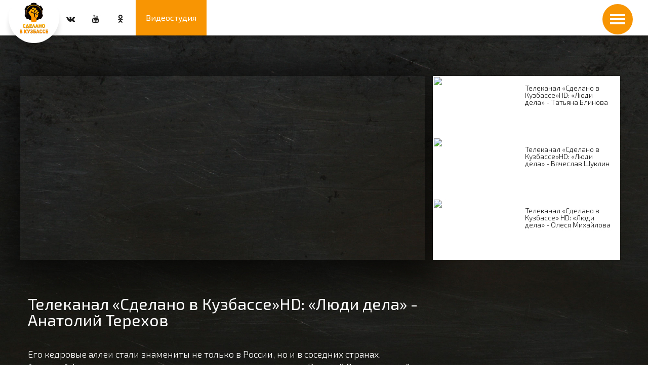

--- FILE ---
content_type: text/html; charset=UTF-8
request_url: https://madeinkuzbass.ru/rubricks/plot/14
body_size: 2745
content:
<!doctype html>
<html lang="ru">
<head>
	<base href="/" />
	<meta charset="UTF-8">
	<meta name="viewport"
		  content="width=device-width, user-scalable=no, initial-scale=1.0, maximum-scale=1.0, minimum-scale=1.0">
	<meta http-equiv="X-UA-Compatible" content="ie=edge">
	<meta name="keywords" content="Анонс, Люди дела, рубрика, ветеран, война, победа, уважение, почёт, деревья, здоровье, история" />
	<meta name="description" content="Его кедровые аллеи стали знамениты не только в России, но и в соседних странах. Анатолий Терехов посвятил свою жизнь увековечиванию героев Великой Отечественной войны. Благодаря ему кедр стал деревом живой истории. Почетный ветеран города. Труженик тыла, участник Великой Отечественной войны, почетный работник угольной промышленности, полный кавалер &#34;Шахтерской славы&#34;." />
	<link rel="icon" type="image/png" href="img/favicon.png" />
	<title>Телеканал «Сделано в Кузбассе»HD: «Люди дела» - Анатолий Терехов | Сделано в Кузбассе</title>
	<link rel="stylesheet" type="text/css" href="/css/owl.carousel.css" />
	<link rel="stylesheet" type="text/css" href="/css/bootstrap.min.css" />
	<link rel="stylesheet" type="text/css" href="/css/bxslider.min.css" />
	<link rel="stylesheet" type="text/css" href="/css/style.css?v=2.3.3">
	<script type="text/javascript" src="https://code.jquery.com/jquery-latest.min.js"></script>
	<script type="text/javascript" src="/js/parallax.min.js"></script>
	<script type="text/javascript" src="/js/owl.carousel.min.js"></script>
	<script type="text/javascript" src="/js/bxslider.min.js"></script>
</head>
<body>
<header>
	<!-- <span class="logo-shadow"></span> -->
	<div class="nav-container">
		<div class="row">
			<div class="logo">
				<a href="/"><img src="/img/logo.png" /></a>			</div>
			<button class="toggle-menu"><span></span></button>
			<nav>
				<div id="nav-tabs" class="top-menu">
					<ul><li><a href="/#plots-main" class="scroll-link">Сюжеты</a></li><li><a href="/#about" class="scroll-link">О канале</a></li><li><a href="/#contacts" class="scroll-link">Контакты</a></li><li><a href="/partners" class="">Партнеры</a></li><li class="active"><a href="/rubricks" class="">Рубрики</a></li><li><a href="/blog" class="">События</a></li><li><a href="/schedule" class="">Телепрограмма</a></li><li><a href="/studio" class="">Видеостудия</a></li></ul>				</div>
				<div id="nav-search" style="display: none" class="search-container">
					<form action="/partners/search" method="get">
						<input type="text" name="s" value="" placeholder="Введите фразу для поиска...">
					</form>
				</div>
			</nav>
			<div class="social">
				<a href="https://vk.com/madeinkuzbass" target="_blank" class="fa fa-vk"></a>
				<a href="https://youtube.com/channel/UCpXfWO0p2w42TvlqtUu_LHQ" target="_blank" class="fa fa-youtube"></a>
				<a href="https://ok.ru/group/57614158790690" target="_blank" class="fa fa-odnoklassniki"></a>
			</div>
			<div class="home-search">
				 <button id="nav-open-search" class="btn orange">
					<i class="fa fa-search"></i>
				</button>
			</div>
			<div class="mobile-studio-block">
				<a href="/studio">Видеостудия</a>
			</div>
		</div>
	</div>
</header>
<section class="plot plot-section" data-parallax="scroll" data-image-src="img/metal.jpg">
	<div class="section-content">
		<div class="section-body">
			<div class="container-fluid">
				<div class="row">
					<div class="col-md-8 no-padding">
						<div class="plot-video">
							<iframe width="853" height="480" src="https://www.youtube.com/embed/Wb6GvuetMnk" frameborder="0" allowfullscreen></iframe>						</div>
						<div class="plot-description col-md-12">
							<h1>Телеканал «Сделано в Кузбассе»HD: «Люди дела» - Анатолий Терехов</h1>
							<p>Его кедровые аллеи стали знамениты не только в России, но и в соседних странах. Анатолий Терехов посвятил свою жизнь увековечиванию героев Великой Отечественной войны. Благодаря ему кедр стал деревом живой истории. Почетный ветеран города. Труженик тыла, участник Великой Отечественной войны, почетный работник угольной промышленности, полный кавалер &#34;Шахтерской славы&#34;.</p>
						</div>
					</div>
					<div class="col-md-4 mini">
						<div class="plots-preview">
															<a href="rubricks/plot/11" class="plot-preview preview">
									<span class="preview-image">
										<img src="http://img.youtube.com/vi/jR3tu2vFsGk/mqdefault.jpg" />									</span>
									<span class="preview-text">
										Телеканал «Сделано в Кузбассе»HD: «Люди дела» - Татьяна Блинова									</span>
								</a>
															<a href="rubricks/plot/12" class="plot-preview preview">
									<span class="preview-image">
										<img src="http://img.youtube.com/vi/ouUoL0YEu0s/mqdefault.jpg" />									</span>
									<span class="preview-text">
										Телеканал «Сделано в Кузбассе»HD: «Люди дела» - Вячеслав Шуклин									</span>
								</a>
															<a href="rubricks/plot/15" class="plot-preview preview">
									<span class="preview-image">
										<img src="http://img.youtube.com/vi/OdlGBigDa1c/mqdefault.jpg" />									</span>
									<span class="preview-text">
										Телеканал «Сделано в Кузбассе» HD: «Люди дела» - Олеся Михайлова									</span>
								</a>
													</div>
					</div>
				</div>
			</div>
		</div>
	</div>
</section>
<!--
	// Stream Window
<div class="channel">
	<div class="channel-content">
		<a href="#" class="channel-close"><i class="fa fa-close"></i></a>
		<div class="channel-video">
			<iframe width="560" height="315" src="https://www.youtube.com/embed/zeF-2F3ZqdU" frameborder="0" allowfullscreen></iframe>
		</div>
	</div>
	<a href="#" class="channel-close-bg"></a>
</div>
-->
<footer>
	<div class="footer-container">
		<div class="logo">
			<a href="/"><img src="/img/logo.png" /></a>		</div>
		<div class="copyright">
			2026 <i class="fa fa-copyright"></i> Сделано в Кузбассе
		</div>
		<div class="developer-area">
			<h3>Сайт разработан в <a target="_blank" href="https://markofactory.com/ru/">Marko&nbsp;Factory</a></h3>
		</div>
	</div>
</footer>
<script type="text/javascript" src="/js/main.js?v=1"></script>
<script type="text/javascript" src="/js/contact/main.js"></script>
<!-- Yandex.Metrika counter -->
<script type="text/javascript" >
	(function (d, w, c) {
		(w[c] = w[c] || []).push(function() {
			try {
				w.yaCounter46557672 = new Ya.Metrika({
					id:46557672,
					clickmap:true,
					trackLinks:true,
					accurateTrackBounce:true,
					webvisor:true,
					trackHash:true
				});
			} catch(e) { }
		});

		var n = d.getElementsByTagName("script")[0],
			s = d.createElement("script"),
			f = function () { n.parentNode.insertBefore(s, n); };
		s.type = "text/javascript";
		s.async = true;
		s.src = "https://cdn.jsdelivr.net/npm/yandex-metrica-watch/watch.js";

		if (w.opera == "[object Opera]") {
			d.addEventListener("DOMContentLoaded", f, false);
		} else { f(); }
	})(document, window, "yandex_metrika_callbacks");
</script>
<noscript>
	<div>
		<img src="https://mc.yandex.ru/watch/46557672" style="position:absolute; left:-9999px;" alt="" />
	</div>
</noscript>
<!-- /Yandex.Metrika counter -->
</body>
</html>


--- FILE ---
content_type: text/html; charset=UTF-8
request_url: https://madeinkuzbass.ru/css/bxslider.min.css
body_size: 40
content:
404 Страница не найдена

--- FILE ---
content_type: application/javascript
request_url: https://madeinkuzbass.ru/js/contact/main.js
body_size: 748
content:
var UCF_DID_SEND_FORM = false;

(function ($) {
	$.fn.serializeFormJSON = function () {

		var o = {};
		var a = this.serializeArray();
		$.each(a, function () {
			if (o[this.name]) {
				if (!o[this.name].push) {
					o[this.name] = [o[this.name]];
				}
				o[this.name].push(this.value || '');
			} else {
				o[this.name] = this.value || '';
			}
		});
		return o;
	};
})(jQuery);

$("form[id^='ucf'] button").click(function(event) {

	//Stop page from reload
	event.preventDefault();
	console.log("Test");

	var btnSender = $(event.target);
	var form = btnSender.parents('form:first');

	var canSend = true;

	//Loop through all inputs in form
	form.find('input, textarea').each(function() {
		if ($(this)[0].hasAttribute("required") && $(this).val() == "") {
			canSend = false;
			$(this).addClass('error');
		}
		else {
			$(this).removeClass('error');
		}
	});

	if(canSend){
		btnSender.slideUp(290);
		$( '#' + form.attr('id') + ' .load').fadeIn(290);
		$( '#' + form.attr('id') + ' .hint').slideUp(290);

		var data = form.serializeFormJSON();
		
		$.ajax({
			type: 'POST',
			dataType: "json",
			url: '/api/contact',
			data: data,
			success: function(response) {
				console.log('received response');
				$('#' + form.attr('id') + ' .load').slideUp(290);
				console.log(response);
				if (response.status == 200) {
					console.log('Success');
					UCF_DID_SEND_FORM = true;
					$('#' + form.attr('id') + ' .thanks').fadeIn(290);
				}
				else {
					console.log('Error');
					btnSender.fadeIn(290);
				}
			},
			error: function(json) {
				console.log('Error received');

				$( '#' + form.attr('id') + ' .load').fadeOut(290);
				btnSender.fadeIn(290);

				console.log(json);
			}
		});
	}
});
